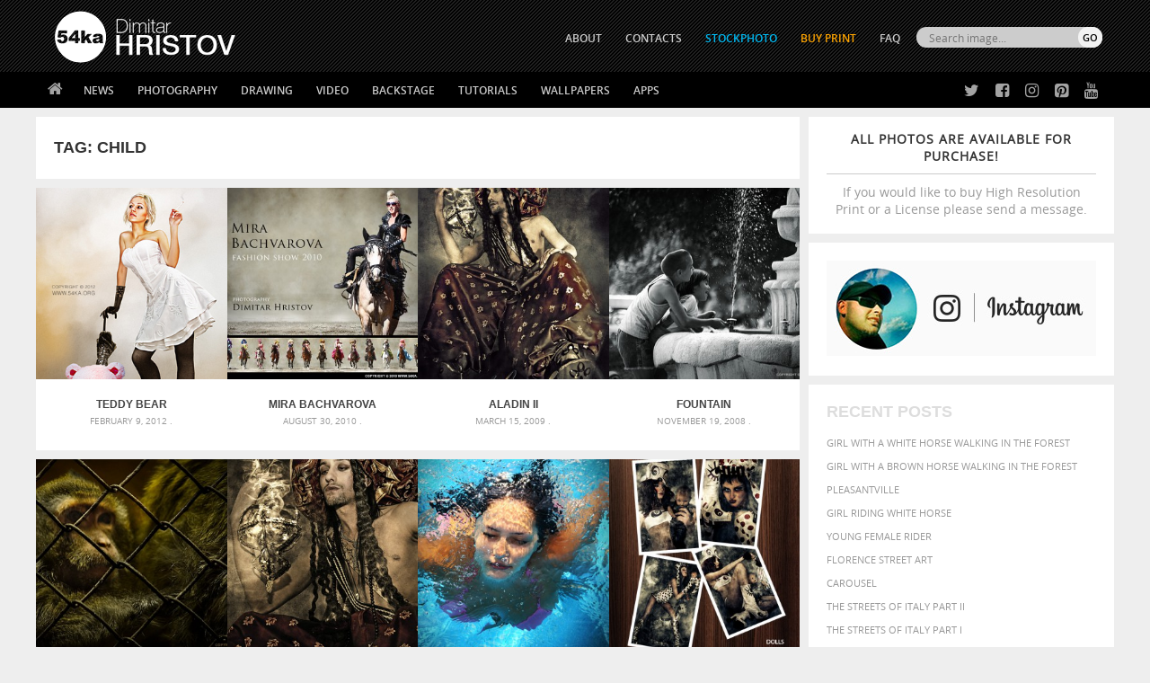

--- FILE ---
content_type: text/html; charset=UTF-8
request_url: https://blog.54ka.org/tag/child/page/5/
body_size: 9615
content:
<!DOCTYPE html PUBLIC "-//W3C//DTD XHTML 1.0 Transitional//EN" "https://www.w3.org/TR/xhtml1/DTD/xhtml1-transitional.dtd">
<html  xmlns="https://www.w3.org/1999/xhtml">
<head>

	<meta http-equiv="Content-Type" content="text/html; charset=UTF-8" />

<META name="keywords" content="photography, photo, foto, gallery, Animals, Fashion, Landscapes, Macro, Photomanipulation, Portraits, nature, images, designer, img, art, pictures, wallpaper, Desktop, download, 54ka" />

<META name="description"  property="og:description" content="  child  ::  54ka  photos - Dimitar Hristov (54ka) PhotoBlog - Teddy Bear -   child  [photo blog] Gallery by Dimitar Hristov (54ka) Photographer  " />

<meta name="Revisit-after" content="10 days" />
<meta name="homepage" content="https://blog.54ka.org" />
<meta name="language" CONTENT="en" />
<meta name="location" content="USA, New York" />
<meta name="author" content="54ka" />
<meta name="distribution" content="global" />
<meta name="generator" content="WordPress" />
<meta name="robots" content="follow, all" />
<meta name='identifier' content='https://blog.54ka.org' />
<meta name='coverage' content='Worldwide' />        
<meta name="blogcatalog" content="9BC9550966" />        


<meta property="fb:app_id" content="134685573914" />

<meta property="og:site_name" content="54ka PhotoBlog" />
<meta property="og:type" content="website" />

<link rel="alternate" type="application/rss+xml" title="54ka PhotoBlog RSS Feed" href="https://blog.54ka.org/feed/" />
<link rel="pingback" href="https://blog.54ka.org/xmlrpc.php" />

<link rel="stylesheet" type="text/css" media="screen" href="https://blog.54ka.org/wp-content/themes/54ka/style.css" />

<link rel='dns-prefetch' href='//s.w.org' />
<link rel="alternate" type="application/rss+xml" title="54ka PhotoBlog &raquo; child Tag Feed" href="https://blog.54ka.org/tag/child/feed/" />
		<script type="text/javascript">
			window._wpemojiSettings = {"baseUrl":"https:\/\/s.w.org\/images\/core\/emoji\/13.0.1\/72x72\/","ext":".png","svgUrl":"https:\/\/s.w.org\/images\/core\/emoji\/13.0.1\/svg\/","svgExt":".svg","source":{"concatemoji":"https:\/\/blog.54ka.org\/wp-includes\/js\/wp-emoji-release.min.js?ver=5.6.16"}};
			!function(e,a,t){var n,r,o,i=a.createElement("canvas"),p=i.getContext&&i.getContext("2d");function s(e,t){var a=String.fromCharCode;p.clearRect(0,0,i.width,i.height),p.fillText(a.apply(this,e),0,0);e=i.toDataURL();return p.clearRect(0,0,i.width,i.height),p.fillText(a.apply(this,t),0,0),e===i.toDataURL()}function c(e){var t=a.createElement("script");t.src=e,t.defer=t.type="text/javascript",a.getElementsByTagName("head")[0].appendChild(t)}for(o=Array("flag","emoji"),t.supports={everything:!0,everythingExceptFlag:!0},r=0;r<o.length;r++)t.supports[o[r]]=function(e){if(!p||!p.fillText)return!1;switch(p.textBaseline="top",p.font="600 32px Arial",e){case"flag":return s([127987,65039,8205,9895,65039],[127987,65039,8203,9895,65039])?!1:!s([55356,56826,55356,56819],[55356,56826,8203,55356,56819])&&!s([55356,57332,56128,56423,56128,56418,56128,56421,56128,56430,56128,56423,56128,56447],[55356,57332,8203,56128,56423,8203,56128,56418,8203,56128,56421,8203,56128,56430,8203,56128,56423,8203,56128,56447]);case"emoji":return!s([55357,56424,8205,55356,57212],[55357,56424,8203,55356,57212])}return!1}(o[r]),t.supports.everything=t.supports.everything&&t.supports[o[r]],"flag"!==o[r]&&(t.supports.everythingExceptFlag=t.supports.everythingExceptFlag&&t.supports[o[r]]);t.supports.everythingExceptFlag=t.supports.everythingExceptFlag&&!t.supports.flag,t.DOMReady=!1,t.readyCallback=function(){t.DOMReady=!0},t.supports.everything||(n=function(){t.readyCallback()},a.addEventListener?(a.addEventListener("DOMContentLoaded",n,!1),e.addEventListener("load",n,!1)):(e.attachEvent("onload",n),a.attachEvent("onreadystatechange",function(){"complete"===a.readyState&&t.readyCallback()})),(n=t.source||{}).concatemoji?c(n.concatemoji):n.wpemoji&&n.twemoji&&(c(n.twemoji),c(n.wpemoji)))}(window,document,window._wpemojiSettings);
		</script>
		<style type="text/css">
img.wp-smiley,
img.emoji {
	display: inline !important;
	border: none !important;
	box-shadow: none !important;
	height: 1em !important;
	width: 1em !important;
	margin: 0 .07em !important;
	vertical-align: -0.1em !important;
	background: none !important;
	padding: 0 !important;
}
</style>
	<link rel='stylesheet' id='wp-block-library-css'  href='https://blog.54ka.org/wp-includes/css/dist/block-library/style.min.css?ver=5.6.16' type='text/css' media='all' />
<link rel="https://api.w.org/" href="https://blog.54ka.org/wp-json/" /><link rel="alternate" type="application/json" href="https://blog.54ka.org/wp-json/wp/v2/tags/370" /><link rel="EditURI" type="application/rsd+xml" title="RSD" href="https://blog.54ka.org/xmlrpc.php?rsd" />
<link rel="wlwmanifest" type="application/wlwmanifest+xml" href="https://blog.54ka.org/wp-includes/wlwmanifest.xml" /> 

      <meta name="onesignal" content="wordpress-plugin"/>
        <script src="https://cdn.onesignal.com/sdks/OneSignalSDK.js" async></script>    <script>

      window.OneSignal = window.OneSignal || [];

      OneSignal.push( function() {
        OneSignal.SERVICE_WORKER_UPDATER_PATH = "OneSignalSDKUpdaterWorker.js.php";
        OneSignal.SERVICE_WORKER_PATH = "OneSignalSDKWorker.js.php";
        OneSignal.SERVICE_WORKER_PARAM = { scope: '/' };

        OneSignal.setDefaultNotificationUrl("https://blog.54ka.org");
        var oneSignal_options = {};
        window._oneSignalInitOptions = oneSignal_options;

        oneSignal_options['wordpress'] = true;
oneSignal_options['appId'] = '1099ae27-784c-4b62-a790-8995bd90f7fe';
oneSignal_options['autoRegister'] = true;
oneSignal_options['welcomeNotification'] = { };
oneSignal_options['welcomeNotification']['title'] = "";
oneSignal_options['welcomeNotification']['message'] = "";
oneSignal_options['path'] = "https://blog.54ka.org/wp-content/plugins/onesignal-free-web-push-notifications/sdk_files/";
oneSignal_options['promptOptions'] = { };
              OneSignal.init(window._oneSignalInitOptions);
                    });

      function documentInitOneSignal() {
        var oneSignal_elements = document.getElementsByClassName("OneSignal-prompt");

        var oneSignalLinkClickHandler = function(event) { OneSignal.push(['registerForPushNotifications']); event.preventDefault(); };        for(var i = 0; i < oneSignal_elements.length; i++)
          oneSignal_elements[i].addEventListener('click', oneSignalLinkClickHandler, false);
      }

      if (document.readyState === 'complete') {
           documentInitOneSignal();
      }
      else {
           window.addEventListener("load", function(event){
               documentInitOneSignal();
          });
      }
    </script>


<title>
  child photos  - 54ka [photo blog]            
</title>

<link rel="shortcut icon" type="image/png" href="https://www.54ka.org/icon.png">        <script src="https://blog.54ka.org/wp-content/themes/54ka/js/jquery.1.11.1.js"></script>
        <meta http-equiv="X-UA-Compatible" content="IE=edge,chrome=1">
    <meta name="viewport" content="width=device-width, initial-scale=1, user-scalable=no">
    <link rel="stylesheet" href="https://blog.54ka.org/wp-content/themes/54ka/js/mobilemenu/mmstyle.css">
    <script src="https://blog.54ka.org/wp-content/themes/54ka/js/mobilemenu/ga.js"></script>
    			<script src='https://blog.54ka.org/wp-content/themes/54ka/js/sidebar-lock-slide/stickyfloat.min.js'></script>
	
</head>
<body>
<nav class="pushy pushy-left">
			<div><ul><li><a class="link_home" href="https://blog.54ka.org">Home</a></li></ul></div>
            <div><ul>
    <li><a href="https://blog.54ka.org/?cat=1758">News</a>
        <ul>
            <li><a href="https://blog.54ka.org/?cat=1758">54ka News</a></li>
            <li><a href="https://blog.54ka.org/?cat=8220">Stream from fans</a></li>
            <li><a href="https://blog.54ka.org/?cat=8582">CTS Lectors</a></li>
		</ul>
    </li>
    <li><a href="https://blog.54ka.org/category/photography/">Photography</a>
        <ul class="nav-double-tab">
            <li><a href="https://blog.54ka.org/?cat=4650">Featured</a></li>
		    <li><a href="https://blog.54ka.org/?cat=5938">Galleries</a></li>
            <li><a href="https://blog.54ka.org/?cat=9">Animals</a></li>
            <li><a href="https://blog.54ka.org/?cat=5984">Equestrian</a></li>
            <li><a href="https://blog.54ka.org/?cat=8">Fashion</a></li>
            <li><a href="https://blog.54ka.org/?cat=6">Portraits</a></li>
            <li><a href="https://blog.54ka.org/?cat=4">Landscapes</a></li>
            <li><a href="https://blog.54ka.org/?cat=5">Photomanipulation</a></li>
            <li><a href="https://blog.54ka.org/?cat=5862">Extreme</a></li>
            <li><a href="https://blog.54ka.org/?cat=5646">Urban</a></li>
            <li><a href="https://blog.54ka.org/?cat=7">Macro</a></li>
            <li><a href="https://blog.54ka.org/?cat=8003">Black & White</a></li>
            <li><a href="https://blog.54ka.org/?cat=8004">Stage</a></li>
            <li><a href="https://blog.54ka.org/?cat=8034">Sport</a></li>
            <li><a href="https://blog.54ka.org/?cat=7512">Stories</a></li>
            <li><a href="https://blog.54ka.org/?cat=10">Other</a></li>
            <li><a href="https://blog.54ka.org/?cat=4840">Daily Dose</a></li>
            <li><a href="https://blog.54ka.org/?cat=1">View All</a></li>
        </ul>
    </li>
    <li><a href="https://sketch.54ka.org/category/view-all/">Drawing</a>
        <ul>
            <li><a href="https://sketch.54ka.org/?cat=1456">Featured</a></li>
            <li><a href="https://sketch.54ka.org/?cat=597">Charcoal art</a></li>
            <li><a href="https://sketch.54ka.org/?cat=718">Expressive</a></li>
            <li><a href="https://sketch.54ka.org/?cat=1450">Illustration</a></li>
            <li><a href="https://sketch.54ka.org/?cat=1457">Figure drawing</a></li>
            <li><a href="https://sketch.54ka.org/?cat=1452">Sketchbook</a></li>
            <li><a href="https://sketch.54ka.org/?cat=1">View All</a></li>
        </ul>
    </li>
    <li><a href="https://blog.54ka.org/?cat=7737">Video</a></li>
    <li><a href="https://blog.54ka.org/?cat=1958">Backstage</a></li>
    <li><a href="#">Tutorials</a>
        <ul>
            <li><a href="https://blog.54ka.org/?cat=8447">Lighting Diagram</a></li>
            <li><a href="https://blog.54ka.org/?cat=8448">DIY Tutorials</a></li>
            <li><a href="https://sketch.54ka.org/?cat=1532">Drawing Tutorials</a></li>
        </ul>
    </li>
    <li><a href="#">Wallpapers</a>
        <ul>
		    <li><a href="https://blog.54ka.org/?cat=1653">Photography</a></li>
            <li><a href="https://sketch.54ka.org/?cat=443">Drawings</a></li>
        </ul>
    </li>
    <li><a href="https://blog.54ka.org/category/apps/">Apps</a>
        <ul>
			<li><a href="https://blog.54ka.org/?cat=9291">Adobe Extensions</a></li>
            <li><a href="https://blog.54ka.org/?cat=9292">Applications</a></li>
            <li><a href="https://blog.54ka.org/?cat=9295">Actions and Presets</a></li> 
            <li><a href="https://blog.54ka.org/?cat=9294">JS Resources</a></li>
        </ul>
    </li>
</ul></div>
			<div><ul>
	    <li><a href="https://www.54ka.org/website/about/dimitar-hristov-54ka">ABOUT</a></li>
    <li><a href="https://blog.54ka.org/contacts/">CONTACTS</a></li>
    <li><a href="https://stockphoto.54ka.org/" target="_blank" style="color:#00BAF3;">STOCKPHOTO</a></li>
	<!-- <li><a href="http://54ka.eu" target="_blank" rel="nofollow" style="color:orange;">Buy Print</a></li> -->
    <li><a href="https://dimitar-hristov.pixels.com/" target="_blank" rel="nofollow" style="color:orange;">Buy Print</a></li>
    <li><a href="https://blog.54ka.org/frequently-asked-questions/">FAQ</a></li>
</ul></div>
			<div><ul class="mobile-search" >
	<li>
        <form role="search" method="get" id="searchform" action="https://blog.54ka.org/">
            <div>
                <input type="text" value="" name="s" id="s" placeholder="Search images..." class="mobile-input" /><br />
                <input type="submit" id="searchsubmit" class="mobise-button" value="SEARCH" />
            </div>
        </form>
    </li>
</ul></div>

</nav>
<div class="site-overlay"></div>

<div class="" id="container">        <div class="top-mobile-menu" style="background: #000000 url(https://blog.54ka.org/wp-content/themes/54ka/images/54ka_logo.gif) center -7px no-repeat; background-size:auto 60px;">
        <div class="menu-btn">☰ Menu</div>
    </div>


<div class="top-container">
    <div class="header">
        <div class="header-int">
                            <div class="site-logo">
                    <a href="https://blog.54ka.org">
                        <img src="https://blog.54ka.org/wp-content/themes/54ka/images/54ka_logo.gif" width="239" height="104" border="0" />
                    </a>	
                </div> 
                    </div>
        <div class="over_top_menu">
			<script>
function myFunction() { document.getElementById("hidebox").style.display = "block"; }
</script>

<div class="search-box-top-right">
   <form id="radio-submit" method="get" action="https://blog.54ka.org">
		<div>
			<div class="top_search_input">
				<input class="search_text_input" type="text" size="22" id="search_id" name="s" value="" placeholder="Search image..." onclick="myFunction()">    
			</div>
			<div class="top_search_submit">    
				<input type="submit" class="button-submit" value="GO"/>
			</div> 
		</div>
		
		<div id="hidebox" style="display:none">
			<input type="radio" name="search" checked onclick="document.getElementById('radio-submit').action='https://blog.54ka.org';"/>
			<label>Photos</label>
			
			<input type="radio" name="search"  onclick="document.getElementById('radio-submit').action='https://sketch.54ka.org';"/>
			<label>Drawings</label>
			
			<input type="radio" name="search"  onclick="document.getElementById('radio-submit').action='https://stockphoto.54ka.org';"/>
			<label>Stock</label>
		</div>                     
	</form>
</div>			<ul>
	    <li><a href="https://www.54ka.org/website/about/dimitar-hristov-54ka">ABOUT</a></li>
    <li><a href="https://blog.54ka.org/contacts/">CONTACTS</a></li>
    <li><a href="https://stockphoto.54ka.org/" target="_blank" style="color:#00BAF3;">STOCKPHOTO</a></li>
	<!-- <li><a href="http://54ka.eu" target="_blank" rel="nofollow" style="color:orange;">Buy Print</a></li> -->
    <li><a href="https://dimitar-hristov.pixels.com/" target="_blank" rel="nofollow" style="color:orange;">Buy Print</a></li>
    <li><a href="https://blog.54ka.org/frequently-asked-questions/">FAQ</a></li>
</ul>        </div>
    </div>
	<div class="navbar-int">
        <div class="navbar">
        	<ul><li class="home"><a href="https://blog.54ka.org"></a></li></ul>
			<ul>
    <li><a href="https://blog.54ka.org/?cat=1758">News</a>
        <ul>
            <li><a href="https://blog.54ka.org/?cat=1758">54ka News</a></li>
            <li><a href="https://blog.54ka.org/?cat=8220">Stream from fans</a></li>
            <li><a href="https://blog.54ka.org/?cat=8582">CTS Lectors</a></li>
		</ul>
    </li>
    <li><a href="https://blog.54ka.org/category/photography/">Photography</a>
        <ul class="nav-double-tab">
            <li><a href="https://blog.54ka.org/?cat=4650">Featured</a></li>
		    <li><a href="https://blog.54ka.org/?cat=5938">Galleries</a></li>
            <li><a href="https://blog.54ka.org/?cat=9">Animals</a></li>
            <li><a href="https://blog.54ka.org/?cat=5984">Equestrian</a></li>
            <li><a href="https://blog.54ka.org/?cat=8">Fashion</a></li>
            <li><a href="https://blog.54ka.org/?cat=6">Portraits</a></li>
            <li><a href="https://blog.54ka.org/?cat=4">Landscapes</a></li>
            <li><a href="https://blog.54ka.org/?cat=5">Photomanipulation</a></li>
            <li><a href="https://blog.54ka.org/?cat=5862">Extreme</a></li>
            <li><a href="https://blog.54ka.org/?cat=5646">Urban</a></li>
            <li><a href="https://blog.54ka.org/?cat=7">Macro</a></li>
            <li><a href="https://blog.54ka.org/?cat=8003">Black & White</a></li>
            <li><a href="https://blog.54ka.org/?cat=8004">Stage</a></li>
            <li><a href="https://blog.54ka.org/?cat=8034">Sport</a></li>
            <li><a href="https://blog.54ka.org/?cat=7512">Stories</a></li>
            <li><a href="https://blog.54ka.org/?cat=10">Other</a></li>
            <li><a href="https://blog.54ka.org/?cat=4840">Daily Dose</a></li>
            <li><a href="https://blog.54ka.org/?cat=1">View All</a></li>
        </ul>
    </li>
    <li><a href="https://sketch.54ka.org/category/view-all/">Drawing</a>
        <ul>
            <li><a href="https://sketch.54ka.org/?cat=1456">Featured</a></li>
            <li><a href="https://sketch.54ka.org/?cat=597">Charcoal art</a></li>
            <li><a href="https://sketch.54ka.org/?cat=718">Expressive</a></li>
            <li><a href="https://sketch.54ka.org/?cat=1450">Illustration</a></li>
            <li><a href="https://sketch.54ka.org/?cat=1457">Figure drawing</a></li>
            <li><a href="https://sketch.54ka.org/?cat=1452">Sketchbook</a></li>
            <li><a href="https://sketch.54ka.org/?cat=1">View All</a></li>
        </ul>
    </li>
    <li><a href="https://blog.54ka.org/?cat=7737">Video</a></li>
    <li><a href="https://blog.54ka.org/?cat=1958">Backstage</a></li>
    <li><a href="#">Tutorials</a>
        <ul>
            <li><a href="https://blog.54ka.org/?cat=8447">Lighting Diagram</a></li>
            <li><a href="https://blog.54ka.org/?cat=8448">DIY Tutorials</a></li>
            <li><a href="https://sketch.54ka.org/?cat=1532">Drawing Tutorials</a></li>
        </ul>
    </li>
    <li><a href="#">Wallpapers</a>
        <ul>
		    <li><a href="https://blog.54ka.org/?cat=1653">Photography</a></li>
            <li><a href="https://sketch.54ka.org/?cat=443">Drawings</a></li>
        </ul>
    </li>
    <li><a href="https://blog.54ka.org/category/apps/">Apps</a>
        <ul>
			<li><a href="https://blog.54ka.org/?cat=9291">Adobe Extensions</a></li>
            <li><a href="https://blog.54ka.org/?cat=9292">Applications</a></li>
            <li><a href="https://blog.54ka.org/?cat=9295">Actions and Presets</a></li> 
            <li><a href="https://blog.54ka.org/?cat=9294">JS Resources</a></li>
        </ul>
    </li>
</ul>
            <div class="social-top">
            	<ul class="social-ico">
                	<li class="twitter"><a href="https://twitter.com/#!/_54ka_" title="54ka on Twitter" target="_blank" rel="nofollow"></a></li>
                	<li class="facebook"><a href="https://www.facebook.com/pages/54ka/152126398896" title="54ka on Facebook" target="_blank" rel="nofollow"></a></li>
                	<li class="instagram"><a href="https://www.instagram.com/5.4.k.a/" title="54ka on Instagram" target="_blank" rel="nofollow"></a></li>
                	<li class="pinterest"><a href="https://www.pinterest.com/_54ka_/" title="54ka on Pinterest" target="_blank" rel="nofollow"></a></li>
                	<li class="youtube"><a href="https://www.youtube.com/channel/UCzzL5CyUR63op5rdJQRfT1A" title="54ka on Pinterest" target="_blank" rel="nofollow"></a></li>
                <ul>
            </div>

        </div>
	</div>
</div>
<div id="container-box">
<div id="content" class="id-content-min-height">

    <div class="content">

		            <div class="sidebar menu menu2">
				        <div class="sidebar-div whitebg purchase-info" >
            <div class="plr20">
                <center>
                    <a href="https://blog.54ka.org/contacts/" target="_new" style="display: block;">
                        <strong>All photos are available for purchase!</strong>
                        If you would like to buy High Resolution Print or a License please send a message.
                    </a>
                </center>
            </div>
        </div>    <div class="sidebar-div" style="background-color:#fff; width: 320px; padding: 20px 0 10px 20px; height: 118px; float:left;">
        <a href="https://www.instagram.com/5.4.k.a/" target="_blank" rel="nofollow"><img src="https://www.54ka.org/other/banners/54ka_instagram.jpg"></a>
    </div>
    <div class="sidebar-div whitebg font-up">
        <h3>Recent Posts</h3>
        <ul>
            <li><a href="https://blog.54ka.org/17625/girl-with-a-white-horse-walking-in-the-forest/" title="Look Girl with a white horse walking in the forest" >Girl with a white horse walking in the forest</a> </li> <li><a href="https://blog.54ka.org/17631/girl-with-a-brown-horse-walking-in-the-forest/" title="Look Girl with a brown horse walking in the forest" >Girl with a brown horse walking in the forest</a> </li> <li><a href="https://blog.54ka.org/17440/pleasantville/" title="Look Pleasantville" >Pleasantville</a> </li> <li><a href="https://blog.54ka.org/17614/girl-riding-white-horse/" title="Look Girl riding white horse" >Girl riding white horse</a> </li> <li><a href="https://blog.54ka.org/17601/young-female-rider/" title="Look Young female rider" >Young female rider</a> </li> <li><a href="https://blog.54ka.org/17398/florence-street-art/" title="Look Florence street art" >Florence street art</a> </li> <li><a href="https://blog.54ka.org/17395/carousel/" title="Look Carousel" >Carousel</a> </li> <li><a href="https://blog.54ka.org/17277/the-streets-of-italy-part-ii/" title="Look The Streets Of Italy Part II" >The Streets Of Italy Part II</a> </li> <li><a href="https://blog.54ka.org/17065/the-streets-of-italy-part-i/" title="Look The Streets Of Italy Part I" >The Streets Of Italy Part I</a> </li> <li><a href="https://blog.54ka.org/17061/florence-street-i/" title="Look Florence Street I" >Florence Street I</a> </li>         </ul>
    </div>

            </div>
		
        <div class="post-container category-top-page-title" >
			<h3>Tag: <b>child</b></h3>
        </div>

        <div class="post-container">    

            				

					
<div class="category-list" id="post-2029">
    <div class="list-img-thump">
        <a href="https://blog.54ka.org/2029/teddy-bear/">
            
				    
                        <img alt="Teddy Bear" src="https://blog.54ka.org/wp-content/uploads/2012/02/teddy_bear_by_54ka-300x300.jpg" width="300" height="300" />
                
        </a>
    </div>

    <div class="post-header">
        <h1><a href="https://blog.54ka.org/2029/teddy-bear/" rel="bookmark" title="Teddy Bear">Teddy Bear</a></h1>
    </div>
    <div class="post-information">
        February 9, 2012 .
    </div>
</div>

            				

					
<div class="category-list" id="post-444">
    <div class="list-img-thump">
        <a href="https://blog.54ka.org/444/mira-bachvarova-fashion-show-2010/">
            
				    
                        <img alt="Mira Bachvarova Fashion Show 2010" src="https://blog.54ka.org/wp-content/uploads/2010/08/mira_fashion_by_54ka-300x300.jpg" width="300" height="300" />
                
        </a>
    </div>

    <div class="post-header">
        <h1><a href="https://blog.54ka.org/444/mira-bachvarova-fashion-show-2010/" rel="bookmark" title="Mira Bachvarova Fashion Show 2010">Mira Bachvarova Fashion Show 2010</a></h1>
    </div>
    <div class="post-information">
        August 30, 2010 .
    </div>
</div>

            				

					
<div class="category-list" id="post-320">
    <div class="list-img-thump">
        <a href="https://blog.54ka.org/320/aladin-ii/">
            
				    
                        <img alt="Aladin II" src="https://blog.54ka.org/wp-content/uploads/2009/03/aladin_02_by_54ka-300x300.jpg" width="300" height="300" />
                
        </a>
    </div>

    <div class="post-header">
        <h1><a href="https://blog.54ka.org/320/aladin-ii/" rel="bookmark" title="Aladin II">Aladin II</a></h1>
    </div>
    <div class="post-information">
        March 15, 2009 .
    </div>
</div>

            				

					
<div class="category-list" id="post-300">
    <div class="list-img-thump">
        <a href="https://blog.54ka.org/300/fountain/">
            
				    
                        <img alt="Fountain" src="https://blog.54ka.org/wp-content/uploads/2008/11/fountain_01_by_54ka-300x300.jpg" width="300" height="300" />
                
        </a>
    </div>

    <div class="post-header">
        <h1><a href="https://blog.54ka.org/300/fountain/" rel="bookmark" title="Fountain">Fountain</a></h1>
    </div>
    <div class="post-information">
        November 19, 2008 .
    </div>
</div>

            				

					
<div class="category-list" id="post-294">
    <div class="list-img-thump">
        <a href="https://blog.54ka.org/294/life-behind-bars/">
            
				    
                        <img alt="Life Behind Bars" src="https://blog.54ka.org/wp-content/uploads/2008/11/life_behind_bars_01_by_54ka-300x300.jpg" width="300" height="300" />
                
        </a>
    </div>

    <div class="post-header">
        <h1><a href="https://blog.54ka.org/294/life-behind-bars/" rel="bookmark" title="Life Behind Bars">Life Behind Bars</a></h1>
    </div>
    <div class="post-information">
        November 13, 2008 .
    </div>
</div>

            				

					
<div class="category-list" id="post-235">
    <div class="list-img-thump">
        <a href="https://blog.54ka.org/235/aladin/">
            
				    
                        <img alt="Aladin" src="https://blog.54ka.org/wp-content/uploads/2008/10/aladin_01_by_54ka-300x300.jpg" width="300" height="300" />
                
        </a>
    </div>

    <div class="post-header">
        <h1><a href="https://blog.54ka.org/235/aladin/" rel="bookmark" title="Aladin">Aladin</a></h1>
    </div>
    <div class="post-information">
        October 8, 2008 .
    </div>
</div>

            				

					
<div class="category-list" id="post-343">
    <div class="list-img-thump">
        <a href="https://blog.54ka.org/343/water-drops-ii/">
            
				    
                        <img alt="Water drops II" src="https://blog.54ka.org/wp-content/uploads/2008/09/water002_by_54ka-300x300.jpg" width="300" height="300" />
                
        </a>
    </div>

    <div class="post-header">
        <h1><a href="https://blog.54ka.org/343/water-drops-ii/" rel="bookmark" title="Water drops II">Water drops II</a></h1>
    </div>
    <div class="post-information">
        September 20, 2008 .
    </div>
</div>

            				

					
<div class="category-list" id="post-143">
    <div class="list-img-thump">
        <a href="https://blog.54ka.org/143/dolls/">
            
				    
                        <img alt="Dolls" src="https://blog.54ka.org/wp-content/uploads/2007/05/dolls_by_54ka-300x300.jpg" width="300" height="300" />
                
        </a>
    </div>

    <div class="post-header">
        <h1><a href="https://blog.54ka.org/143/dolls/" rel="bookmark" title="Dolls">Dolls</a></h1>
    </div>
    <div class="post-information">
        May 9, 2007 .
    </div>
</div>

            				

					
<div class="category-list" id="post-67">
    <div class="list-img-thump">
        <a href="https://blog.54ka.org/67/kid-ii/">
            
				    
                        <img alt="Kid II" src="https://blog.54ka.org/wp-content/uploads/2005/04/54ka_kid-ii-300x300.jpg" width="300" height="300" />
                
        </a>
    </div>

    <div class="post-header">
        <h1><a href="https://blog.54ka.org/67/kid-ii/" rel="bookmark" title="Kid II">Kid II</a></h1>
    </div>
    <div class="post-information">
        April 1, 2005 .
    </div>
</div>

            				

					
<div class="category-list" id="post-65">
    <div class="list-img-thump">
        <a href="https://blog.54ka.org/65/kid/">
            
				    
                        <img alt="Kid" src="https://blog.54ka.org/wp-content/uploads/2005/01/54ka_kid-300x300.jpg" width="300" height="300" />
                
        </a>
    </div>

    <div class="post-header">
        <h1><a href="https://blog.54ka.org/65/kid/" rel="bookmark" title="Kid">Kid</a></h1>
    </div>
    <div class="post-information">
        January 21, 2005 .
    </div>
</div>

                                    
        </div>
	</div>

    <div class="below-post">
        <div class="mobilenavi">
            <div class="go-prev-mobile">
                <a href="https://blog.54ka.org/tag/child/page/4/" ><img src="https://blog.54ka.org/wp-content/themes/54ka/images/go-prev-arrow.png"></a>            </div>
            <div class="go-next-mobile">
                            </div>
        </div>
    
        <div class="wp-pagenavi">
<span class="pages">&#8201;Page 5 of 5&#8201;</span><a href="https://blog.54ka.org/tag/child/page/4/" >&laquo;</a><a href="https://blog.54ka.org/tag/child/" title="1">&#8201;1&#8201;</a><a href="https://blog.54ka.org/tag/child/page/2/" title="2">&#8201;2&#8201;</a><a href="https://blog.54ka.org/tag/child/page/3/" title="3">&#8201;3&#8201;</a><a href="https://blog.54ka.org/tag/child/page/4/" title="4">&#8201;4&#8201;</a><span class="current">&#8201;5&#8201;</span></div>
    </div>

</div></div>
<div id="container-box" class="hide-banner-after-content" >
    <div class="banner-after-content" >
        <div class="banner-after-content-left">

																		<script type="text/javascript"><!--
google_ad_client = "ca-pub-2234438778996879";
/* 54ka PhotoBlog 728x90 - Bottom */
google_ad_slot = "9820031784";
google_ad_width = 728;
google_ad_height = 90;
//-->
</script>
<script type="text/javascript"
src="https://pagead2.googlesyndication.com/pagead/show_ads.js">
</script>									
    	</div>
    </div>
</div>






<div id="container-box" class="hide-banner-after-content">
<div class="content" style="margin-top:0px;">
    <div class="threebox font-up">

        <div class="threebox-div whitebg">
            <h3>Recent from StockPhoto</h3>
                        <ul>
                                                                                <li>
                            <a href="https://stockphoto.54ka.org/shop/apps/scattered-photo-and-video-gallery-javascript-jquery-youtube-and-vimeo-gallery"
                                title="Posted 15 February 2020 | 10:29 am">
                                Scattered Photo and Video Gallery – JavaScript – YouTube and Vimeo Gallery                            </a>
                        </li>
                                            <li>
                            <a href="https://stockphoto.54ka.org/shop/photography/mask-in-hand-fashion-portrait-of-lady-with-mask-black-and-white"
                                title="Posted 24 October 2019 | 1:02 pm">
                                Mask in hand – Fashion portrait of lady with mask Black and White                            </a>
                        </li>
                                            <li>
                            <a href="https://stockphoto.54ka.org/shop/photography/mask-in-hand-fashion-portrait-of-lady-with-mask"
                                title="Posted 24 October 2019 | 12:46 pm">
                                Mask in hand – Fashion portrait of lady with mask                            </a>
                        </li>
                                            <li>
                            <a href="https://stockphoto.54ka.org/shop/photography/silver-mask-silver-chrome-metal-masquerade-eye-mask"
                                title="Posted 24 October 2019 | 11:04 am">
                                Silver Mask – Silver Chrome Metal Masquerade Eye Mask                            </a>
                        </li>
                                            <li>
                            <a href="https://stockphoto.54ka.org/shop/photography/flower-princess-woman-wearing-masquerade-carnival-mask"
                                title="Posted 24 October 2019 | 10:55 am">
                                Flower Princess – Woman wearing masquerade carnival mask                            </a>
                        </li>
                                                </ul>
        </div>

        <div class="threebox-div whitebg">
            <h3>Recent from SketchBook</h3>
                                
                <ul>
                                                                                                <li>
                                <a href="https://sketch.54ka.org/1933/androids-sketchbook-drawing/"
                                    title="Posted 19 January 2021 | 5:54 am">
                                    Androids – Sketchbook drawing                                </a>
                            </li>
                                                    <li>
                                <a href="https://sketch.54ka.org/1924/fantasy-woman-pose-drawing-sketchbook-drawing/"
                                    title="Posted 9 January 2021 | 4:51 am">
                                    Fantasy woman pose drawing – Sketchbook drawing                                </a>
                            </li>
                                                    <li>
                                <a href="https://sketch.54ka.org/1921/girl-with-mask-portrait-sketchbook-drawing/"
                                    title="Posted 6 January 2021 | 11:36 am">
                                    Girl with mask – Portrait – Sketchbook drawing                                </a>
                            </li>
                                                    <li>
                                <a href="https://sketch.54ka.org/1916/squatted-woman-pose-drawing-sketchbook-drawing/"
                                    title="Posted 11 November 2020 | 11:07 am">
                                    Squatted woman pose drawing – Sketchbook drawing                                </a>
                            </li>
                                                    <li>
                                <a href="https://sketch.54ka.org/1910/sitting-woman-pose-drawing-sketchbook-drawing/"
                                    title="Posted 26 September 2020 | 5:41 am">
                                    Sitting woman pose drawing – Sketchbook drawing                                </a>
                            </li>
                                                            </ul>
        </div>

        <div class="threebox-div whitebg">
            <h3>Popular Tags</h3>
            <a href="https://blog.54ka.org/tag/animal/" class="tag-cloud-link tag-link-26 tag-link-position-1" style="font-size: 9.4468085106383pt;" aria-label="animal (467 items)">animal</a>
<a href="https://blog.54ka.org/tag/art/" class="tag-cloud-link tag-link-203 tag-link-position-2" style="font-size: 9.1276595744681pt;" aria-label="art (436 items)">art</a>
<a href="https://blog.54ka.org/tag/attractive/" class="tag-cloud-link tag-link-805 tag-link-position-3" style="font-size: 7.6382978723404pt;" aria-label="attractive (313 items)">attractive</a>
<a href="https://blog.54ka.org/tag/background/" class="tag-cloud-link tag-link-672 tag-link-position-4" style="font-size: 11.042553191489pt;" aria-label="background (665 items)">background</a>
<a href="https://blog.54ka.org/tag/beautiful/" class="tag-cloud-link tag-link-127 tag-link-position-5" style="font-size: 12pt;" aria-label="beautiful (818 items)">beautiful</a>
<a href="https://blog.54ka.org/tag/beauty/" class="tag-cloud-link tag-link-120 tag-link-position-6" style="font-size: 11.893617021277pt;" aria-label="Beauty (802 items)">Beauty</a>
<a href="https://blog.54ka.org/tag/black/" class="tag-cloud-link tag-link-108 tag-link-position-7" style="font-size: 10.510638297872pt;" aria-label="black (591 items)">black</a>
<a href="https://blog.54ka.org/tag/blue/" class="tag-cloud-link tag-link-54 tag-link-position-8" style="font-size: 8.2765957446809pt;" aria-label="blue (363 items)">blue</a>
<a href="https://blog.54ka.org/tag/brown/" class="tag-cloud-link tag-link-584 tag-link-position-9" style="font-size: 7pt;" aria-label="brown (273 items)">brown</a>
<a href="https://blog.54ka.org/tag/closeup/" class="tag-cloud-link tag-link-585 tag-link-position-10" style="font-size: 7.531914893617pt;" aria-label="closeup (311 items)">closeup</a>
<a href="https://blog.54ka.org/tag/color/" class="tag-cloud-link tag-link-224 tag-link-position-11" style="font-size: 8.8085106382979pt;" aria-label="color (402 items)">color</a>
<a href="https://blog.54ka.org/tag/cute/" class="tag-cloud-link tag-link-586 tag-link-position-12" style="font-size: 7.4255319148936pt;" aria-label="cute (301 items)">cute</a>
<a href="https://blog.54ka.org/tag/dark/" class="tag-cloud-link tag-link-635 tag-link-position-13" style="font-size: 7pt;" aria-label="dark (272 items)">dark</a>
<a href="https://blog.54ka.org/tag/elegance/" class="tag-cloud-link tag-link-587 tag-link-position-14" style="font-size: 7.2127659574468pt;" aria-label="elegance (287 items)">elegance</a>
<a href="https://blog.54ka.org/tag/equestrian/" class="tag-cloud-link tag-link-1102 tag-link-position-15" style="font-size: 8.7021276595745pt;" aria-label="equestrian (397 items)">equestrian</a>
<a href="https://blog.54ka.org/tag/equine/" class="tag-cloud-link tag-link-1103 tag-link-position-16" style="font-size: 8.3829787234043pt;" aria-label="equine (371 items)">equine</a>
<a href="https://blog.54ka.org/tag/face/" class="tag-cloud-link tag-link-220 tag-link-position-17" style="font-size: 9.0212765957447pt;" aria-label="face (426 items)">face</a>
<a href="https://blog.54ka.org/tag/fashion/" class="tag-cloud-link tag-link-5930 tag-link-position-18" style="font-size: 8.7021276595745pt;" aria-label="Fashion (397 items)">Fashion</a>
<a href="https://blog.54ka.org/tag/female/" class="tag-cloud-link tag-link-588 tag-link-position-19" style="font-size: 9.5531914893617pt;" aria-label="female (480 items)">female</a>
<a href="https://blog.54ka.org/tag/girl/" class="tag-cloud-link tag-link-219 tag-link-position-20" style="font-size: 10.191489361702pt;" aria-label="girl (549 items)">girl</a>
<a href="https://blog.54ka.org/tag/hair/" class="tag-cloud-link tag-link-233 tag-link-position-21" style="font-size: 7.7446808510638pt;" aria-label="hair (323 items)">hair</a>
<a href="https://blog.54ka.org/tag/head/" class="tag-cloud-link tag-link-815 tag-link-position-22" style="font-size: 7.3191489361702pt;" aria-label="head (295 items)">head</a>
<a href="https://blog.54ka.org/tag/horse/" class="tag-cloud-link tag-link-100 tag-link-position-23" style="font-size: 9.1276595744681pt;" aria-label="horse (433 items)">horse</a>
<a href="https://blog.54ka.org/tag/light/" class="tag-cloud-link tag-link-229 tag-link-position-24" style="font-size: 8.7021276595745pt;" aria-label="LIGHT (401 items)">LIGHT</a>
<a href="https://blog.54ka.org/tag/mammal/" class="tag-cloud-link tag-link-865 tag-link-position-25" style="font-size: 7.1063829787234pt;" aria-label="mammal (280 items)">mammal</a>
<a href="https://blog.54ka.org/tag/model/" class="tag-cloud-link tag-link-223 tag-link-position-26" style="font-size: 7.8510638297872pt;" aria-label="Model (327 items)">Model</a>
<a href="https://blog.54ka.org/tag/nature/" class="tag-cloud-link tag-link-119 tag-link-position-27" style="font-size: 10.617021276596pt;" aria-label="Nature (598 items)">Nature</a>
<a href="https://blog.54ka.org/tag/one/" class="tag-cloud-link tag-link-599 tag-link-position-28" style="font-size: 7.4255319148936pt;" aria-label="one (301 items)">one</a>
<a href="https://blog.54ka.org/tag/outdoor/" class="tag-cloud-link tag-link-562 tag-link-position-29" style="font-size: 8.8085106382979pt;" aria-label="outdoor (403 items)">outdoor</a>
<a href="https://blog.54ka.org/tag/outdoors/" class="tag-cloud-link tag-link-392 tag-link-position-30" style="font-size: 8.1702127659574pt;" aria-label="outdoors (356 items)">outdoors</a>
<a href="https://blog.54ka.org/tag/people/" class="tag-cloud-link tag-link-228 tag-link-position-31" style="font-size: 9.3404255319149pt;" aria-label="people (452 items)">people</a>
<a href="https://blog.54ka.org/tag/person/" class="tag-cloud-link tag-link-600 tag-link-position-32" style="font-size: 8.3829787234043pt;" aria-label="person (372 items)">person</a>
<a href="https://blog.54ka.org/tag/portrait/" class="tag-cloud-link tag-link-131 tag-link-position-33" style="font-size: 11.255319148936pt;" aria-label="portrait (686 items)">portrait</a>
<a href="https://blog.54ka.org/tag/pretty/" class="tag-cloud-link tag-link-601 tag-link-position-34" style="font-size: 7.6382978723404pt;" aria-label="pretty (313 items)">pretty</a>
<a href="https://blog.54ka.org/tag/sky/" class="tag-cloud-link tag-link-53 tag-link-position-35" style="font-size: 7.2127659574468pt;" aria-label="sky (288 items)">sky</a>
<a href="https://blog.54ka.org/tag/stallion/" class="tag-cloud-link tag-link-1123 tag-link-position-36" style="font-size: 7.1063829787234pt;" aria-label="stallion (280 items)">stallion</a>
<a href="https://blog.54ka.org/tag/summer/" class="tag-cloud-link tag-link-780 tag-link-position-37" style="font-size: 8.8085106382979pt;" aria-label="summer (407 items)">summer</a>
<a href="https://blog.54ka.org/tag/white/" class="tag-cloud-link tag-link-73 tag-link-position-38" style="font-size: 11.148936170213pt;" aria-label="white (677 items)">white</a>
<a href="https://blog.54ka.org/tag/woman/" class="tag-cloud-link tag-link-130 tag-link-position-39" style="font-size: 9.6595744680851pt;" aria-label="woman (488 items)">woman</a>
<a href="https://blog.54ka.org/tag/young/" class="tag-cloud-link tag-link-393 tag-link-position-40" style="font-size: 11.148936170213pt;" aria-label="young (674 items)">young</a>        </div>

    </div>
</div>
</div>







<div class="footer">
    <div class="footer-container">
                <div style="padding: 0 10px;">
				        </div>
        	</div>

    <div style="clear:both;">
    </div>

    <div class="footer-container">
        <div class="footer-int">

                <div class="footer-widget">
                    <h3>More from 54ka</h3>
                    <ul>
                        <li><a title="54ka Print Shop - Buy now unique high quality Fine Art print." href="http://54ka.eu/art" target="_blank" rel="nofollow">54ka Print Shop</a></li>
                        <li><a title="54ka StockPhoto - Download unique high quality Fine Art Photography ready to print." href="https://stockphoto.54ka.org/" target="_blank">54ka StockPhoto</a></li>
                        <li><a title="Photography portfolio - fashion and nature photography" href="https://www.54ka.org/" target="_blank">Photography portfolio</a></li>
                        <li><a title="The Horses - Book - Photo Album" href="https://horsebook.54ka.org/" target="_blank">The Horses - Book</a></li>
                        <li><a title="Apps" href="https://blog.54ka.org/category/apps/" target="_blank">54ka Apps</a></li>
                    </ul>
                </div>
    
                <div class="footer-widget">
                    <h3>Information</h3>
                    <ul>
                        <li><a title="About" href="https://www.54ka.org/website/about/dimitar-hristov-54ka/">About</a></li>
						<li><a title="News" href="https://blog.54ka.org/category/news/">News</a></li>
                        <li><a title="Books" href="https://www.54ka.org/website/about/books/">Books</a></li>
					    <li><a title="FAQ" href="https://blog.54ka.org/frequently-asked-questions/">FAQ</a></li>
                        <li><a title="For Contacts" href="https://www.54ka.org/website/contact/send-message/">For Contacts</a></li>
                    </ul>
                </div>           
    
                <div class="footer-widget">
                    <h3>Follow me</h3>
	            	<ul class="social-ico">
	                	<li class="twitter"><a href="https://twitter.com/#!/_54ka_" title="54ka on Twitter" target="_blank" rel="nofollow"> Twitter</a></li>
	                	<li class="facebook"><a href="https://www.facebook.com/pages/54ka/152126398896" title="54ka on Facebook" target="_blank" rel="nofollow"> Facebook</a></li>
	                	<li class="instagram"><a href="https://www.instagram.com/5.4.k.a/" title="54ka on Instagram" target="_blank" rel="nofollow"> Instagram</a></li>
	                	<li class="pinterest"><a href="https://www.pinterest.com/_54ka_/" title="54ka on Pinterest" target="_blank" rel="nofollow"> Pinterest</a></li>
	                	<li class="youtube"><a href="https://www.youtube.com/channel/UCzzL5CyUR63op5rdJQRfT1A" title="54ka on Pinterest" target="_blank" rel="nofollow"> YouTube</a></li>
	                <ul>
                </div>           
        
                <div class="footer-widget" style="text-transform:none;">
                        <h3>Copyright</h3>
                        The photos on this site are protected by copyright. Unauthorized usage is strictly prohibited.
                        <br>
                        <br>FOR CONTACT: <a class="orange-link" title="For Contacts" href="https://www.54ka.org/website/contact/send-message/">SEND MESSAGE</a>
                        <br>
                </div>
            
        </div>                
    </div>
    
    <div style="clear:both;">
    </div>

    <div class="footer-container">
		<div class="footer-friends">
            Links: 
            <a title="The Horses - Book - Photo Album" href="https://horsebook.54ka.org/" target="_blank">The Horses - Book</a> | 
            <a title="Equestrian Beauty" href="https://blog.54ka.org/?s=Equestrian+Beauty" target="_blank">Equestrian Beauty</a> | 
            <a title="Venetian Eye Mask" target="_blank" href="https://blog.54ka.org/?s=eye+mask">Venetian Eye Mask</a> |
            <a href="https://feeds.feedburner.com/54ka/cMDg" title="54ka PhotoBlog RSS Feed" target="_blank" rel="nofollow">RSS Feed</a>
            		</div>
        <div class="footer-credits">
            <span>
                Copyright &#169; 1999-2026 | <a href="https://blog.54ka.org">54ka.org</a> | v3.0 | <a href="https://blog.54ka.org/terms-of-use/">Terms of Use</a> | This website uses cookies
            </span>
        </div>
    </div>

</div>

<script type='text/javascript' src='https://blog.54ka.org/wp-includes/js/wp-embed.min.js?ver=5.6.16' id='wp-embed-js'></script>

</div>
<script src="https://blog.54ka.org/wp-content/themes/54ka/js/mobilemenu/mobilemenu.js"></script>

<script>
	$('.menu').stickyfloat();
	$('.menu2').stickyfloat('update',{ duration:0 });
</script>



        <!-- Google statistic -->
		<script>
          (function(i,s,o,g,r,a,m){i['GoogleAnalyticsObject']=r;i[r]=i[r]||function(){
          (i[r].q=i[r].q||[]).push(arguments)},i[r].l=1*new Date();a=s.createElement(o),
          m=s.getElementsByTagName(o)[0];a.async=1;a.src=g;m.parentNode.insertBefore(a,m)
          })(window,document,'script','//www.google-analytics.com/analytics.js','ga');
          ga('create', 'UA-908978-9', 'auto');
          ga('send', 'pageview');
        </script>
        <!-- Google END statistic -->


</body>
</html>

--- FILE ---
content_type: text/html; charset=utf-8
request_url: https://www.google.com/recaptcha/api2/aframe
body_size: 267
content:
<!DOCTYPE HTML><html><head><meta http-equiv="content-type" content="text/html; charset=UTF-8"></head><body><script nonce="c5NDXrjBwuuzcC1IxmgGKQ">/** Anti-fraud and anti-abuse applications only. See google.com/recaptcha */ try{var clients={'sodar':'https://pagead2.googlesyndication.com/pagead/sodar?'};window.addEventListener("message",function(a){try{if(a.source===window.parent){var b=JSON.parse(a.data);var c=clients[b['id']];if(c){var d=document.createElement('img');d.src=c+b['params']+'&rc='+(localStorage.getItem("rc::a")?sessionStorage.getItem("rc::b"):"");window.document.body.appendChild(d);sessionStorage.setItem("rc::e",parseInt(sessionStorage.getItem("rc::e")||0)+1);localStorage.setItem("rc::h",'1769705481840');}}}catch(b){}});window.parent.postMessage("_grecaptcha_ready", "*");}catch(b){}</script></body></html>